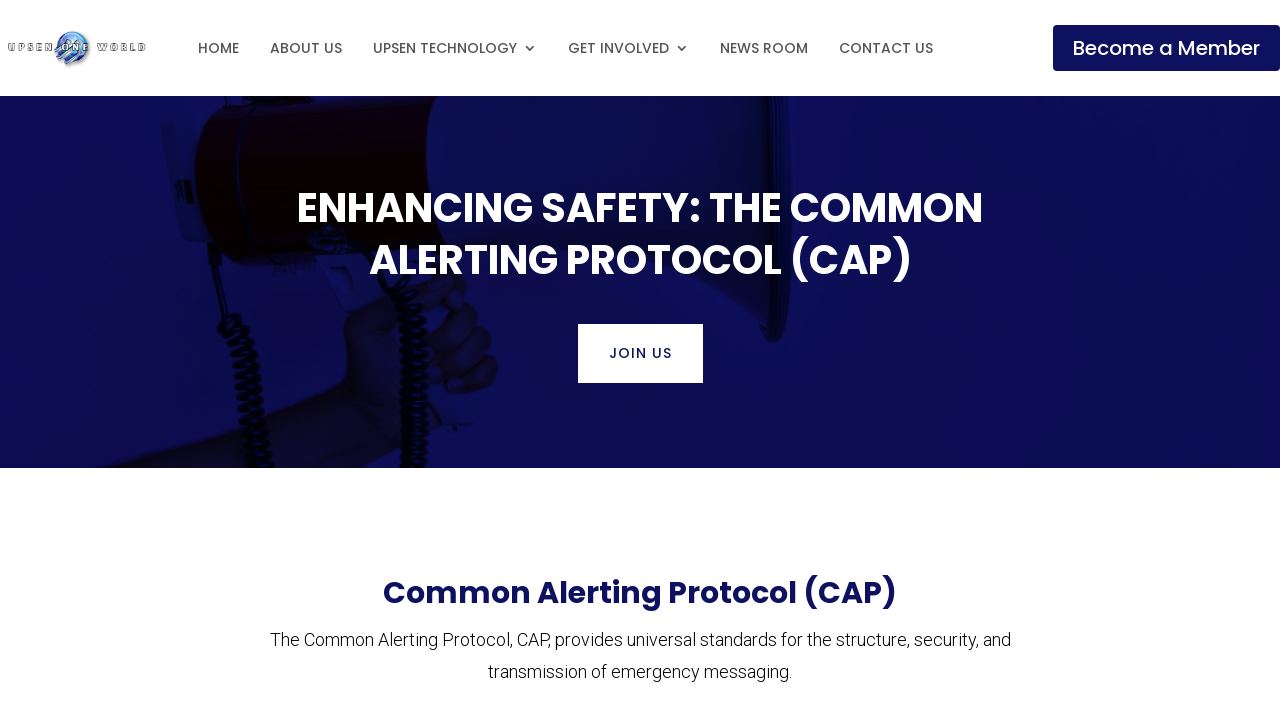

--- FILE ---
content_type: text/css
request_url: https://www.upsenoneworld.org/wp-content/et-cache/987510745/et-core-unified-987510745.min.css?ver=1764939287
body_size: 765
content:
.et_pb_sidebar_0_tb_body.et_pb_widget_area h2:before{content:'';height:4px;background-color:#428fd1;position:absolute;width:40%;margin-top:28px}.et_pb_sidebar_0_tb_body.et_pb_widget_area h2:after{content:'';height:4px;background-color:#0e1160;position:absolute;width:60%;left:60px;margin-top:28px}.sub-menu li>a:before{display:none}.sub-menu li:hover>a:before{display:none}.et_pb_menu_0_tb_header.et_pb_menu nav ul li>a:before{content:'';height:4px;background-color:#0e1160;position:absolute;left:0;right:0;margin:auto;bottom:0;transition:.3s cubic-bezier(.24,.74,.58,1);opacity:0;width:0}.et_pb_menu_0_tb_header.et_pb_menu nav ul li:hover>a:before{content:'';height:4px;background-color:#0e1160;position:absolute;top:60px;left:0;right:0;margin:auto;bottom:0;transition:.3s cubic-bezier(.24,.74,.58,1);opacity:1;width:100%}.et_pb_menu .et-menu>li{padding-left:11px;padding-right:20px!important}.nav li ul{border-top:0px}.et_pb_menu__menu>nav>ul>li>ul>li:hover{background:#0e1160;color:white}.et_pb_text_7 span{font-size:18px;color:#0e1160}.et_pb_blurb_3 a:after{content:'';height:2px;border-radius:3px;background-color:#0e1160;position:absolute;left:22px;right:0;margin:auto;bottom:-5px;transition:all .3s ease;opacity:0;width:0}.et_pb_blurb_3 a:hover:after{content:'';height:2px;border-radius:3px;background-color:#0e1160;position:absolute;top:60px;left:22px;right:0;margin:auto;bottom:-5px;transition:all .3s ease;opacity:1;width:60%}.cf7-registration-form{width:100%;padding:30px;background-color:#f9f9f9;border-radius:8px;font-family:'Poppins',sans-serif;box-shadow:0 0 10px rgba(0,0,0,0.08)}.cf7-registration-form h2{text-align:center;color:#2b4e6b;margin-bottom:20px}.cf7-registration-form h3{color:#2b4e6b;margin-top:20px}.cf7-registration-form label{display:block;font-weight:600;margin:12px 0 5px;color:#333}.cf7-registration-form input[type="text"],.cf7-registration-form input[type="email"],.cf7-registration-form input[type="tel"],.cf7-registration-form input[type="password"],.cf7-registration-form textarea{width:100%;padding:10px;border:1px solid #ccc;border-radius:4px;background-color:#fff}.cf7-registration-form .wpcf7-radio{display:flex;flex-wrap:wrap;gap:15px;margin-top:8px}.cf7-registration-form .wpcf7-radio label{display:flex;align-items:center;gap:5px;margin:0;font-weight:600!important;white-space:nowrap}.cf7-registration-form .form-section{margin-bottom:20px}.cf7-registration-form .terms-text{background-color:#eef5fa;padding:15px;border-left:4px solid #0073aa;font-size:0.95em;line-height:1.6;margin-top:10px}.cf7-registration-form hr{border:none;border-top:1px solid #ddd;margin:25px 0}.cf7-registration-form .submit-button{text-align:center;margin-top:30px}.cf7-registration-form input[type="submit"]{background-color:#0073aa;color:#fff;padding:12px 25px;border:none;border-radius:4px;font-size:1.1em;cursor:pointer;transition:background-color 0.3s ease}.cf7-registration-form input[type="submit"]:hover{background-color:#005a87}.cf7-two-column{display:flex;flex-wrap:wrap;gap:20px}.cf7-col{flex:1 1 45%;min-width:250px}.cf7-col label{font-weight:600;display:block;margin-bottom:5px}.cf7-col input{width:100%;padding:10px;border:1px solid #ccd0d5;border-radius:4px;background-color:#fff;box-sizing:border-box}.row-form{display:flex;gap:20px;margin-bottom:15px;flex-wrap:wrap}.half-form{flex:1 1 48%}.full-form{width:100%;margin-bottom:15px}.wpcf7 input,.wpcf7 select,.wpcf7 textarea{width:100%;padding:12px;border:1px solid #000066;border-radius:2px;font-size:16px;background-color:white}.wpcf7 textarea{height:150px;resize:vertical}.submit-button{text-align:right}.wpcf7 input[type="submit"]{background-color:#000066;color:white;padding:12px 30px;border:none;font-weight:bold;text-transform:uppercase;letter-spacing:1px;cursor:pointer}.wpcf7 input[type="submit"]:hover{background-color:#001080}

--- FILE ---
content_type: text/css
request_url: https://www.upsenoneworld.org/wp-content/et-cache/987510745/et-core-unified-tb-8-tb-48-deferred-987510745.min.css?ver=1764939287
body_size: 1334
content:
.et_pb_section_0_tb_footer.et_pb_section{padding-bottom:20px;background-color:#000000!important}.et_pb_row_0_tb_footer,body #page-container .et-db #et-boc .et-l .et_pb_row_0_tb_footer.et_pb_row,body.et_pb_pagebuilder_layout.single #page-container #et-boc .et-l .et_pb_row_0_tb_footer.et_pb_row,body.et_pb_pagebuilder_layout.single.et_full_width_page #page-container #et-boc .et-l .et_pb_row_0_tb_footer.et_pb_row{width:90%;max-width:100%}.et_pb_text_0_tb_footer.et_pb_text,.et_pb_text_2_tb_footer.et_pb_text,.et_pb_text_7_tb_footer.et_pb_text,.et_pb_text_12_tb_footer.et_pb_text{color:#FFFFFF!important}.et_pb_text_0_tb_footer{font-family:'Poppins',Helvetica,Arial,Lucida,sans-serif;font-weight:700;font-size:18px}.et_pb_text_1_tb_footer.et_pb_text,.et_pb_text_13_tb_footer.et_pb_text{color:#c2d5e7!important}.et_pb_text_1_tb_footer{font-family:'Poppins',Helvetica,Arial,Lucida,sans-serif;font-weight:300;font-size:16px}.et_pb_social_media_follow_network_0_tb_footer,.et_pb_social_media_follow_network_1_tb_footer,.et_pb_social_media_follow_network_2_tb_footer,.et_pb_social_media_follow_network_3_tb_footer{transition:transform 300ms ease 0ms}.et_pb_text_2_tb_footer{font-family:'Poppins',Helvetica,Arial,Lucida,sans-serif;font-weight:700;font-size:24px;margin-left:30px!important}.et_pb_text_3_tb_footer.et_pb_text,.et_pb_text_4_tb_footer.et_pb_text,.et_pb_text_5_tb_footer.et_pb_text,.et_pb_text_6_tb_footer.et_pb_text,.et_pb_text_8_tb_footer.et_pb_text,.et_pb_text_9_tb_footer.et_pb_text,.et_pb_text_10_tb_footer.et_pb_text,.et_pb_text_11_tb_footer.et_pb_text{color:#c2d5e7!important;transition:color 300ms ease 0ms}.et_pb_text_3_tb_footer.et_pb_text:hover,.et_pb_text_4_tb_footer.et_pb_text:hover,.et_pb_text_5_tb_footer.et_pb_text:hover,.et_pb_text_6_tb_footer.et_pb_text:hover,.et_pb_text_8_tb_footer.et_pb_text:hover,.et_pb_text_9_tb_footer.et_pb_text:hover,.et_pb_text_10_tb_footer.et_pb_text:hover,.et_pb_text_11_tb_footer.et_pb_text:hover,.et_pb_blurb_1_tb_footer.et_pb_blurb .et_pb_blurb_description a:hover{color:#428fd1!important}.et_pb_text_3_tb_footer{font-family:'Poppins',Helvetica,Arial,Lucida,sans-serif;font-weight:300;font-size:16px;margin-top:-10px!important;margin-left:30px!important}.et_pb_text_4_tb_footer,.et_pb_text_5_tb_footer,.et_pb_text_6_tb_footer{font-family:'Poppins',Helvetica,Arial,Lucida,sans-serif;font-weight:300;font-size:16px;margin-top:-20px!important;margin-left:30px!important}.et_pb_text_7_tb_footer,.et_pb_text_12_tb_footer{font-family:'Poppins',Helvetica,Arial,Lucida,sans-serif;font-weight:700;font-size:24px}.et_pb_text_8_tb_footer{font-family:'Poppins',Helvetica,Arial,Lucida,sans-serif;font-weight:300;font-size:16px;margin-top:-10px!important}.et_pb_text_9_tb_footer,.et_pb_text_10_tb_footer,.et_pb_text_11_tb_footer{font-family:'Poppins',Helvetica,Arial,Lucida,sans-serif;font-weight:300;font-size:16px;margin-top:-20px!important}.et_pb_blurb_0_tb_footer.et_pb_blurb{font-family:'Poppins',Helvetica,Arial,Lucida,sans-serif;font-weight:300;font-size:16px;color:#c2d5e7!important;margin-left:-10px!important}.et_pb_blurb_0_tb_footer .et_pb_main_blurb_image .et_pb_only_image_mode_wrap,.et_pb_blurb_0_tb_footer .et_pb_main_blurb_image .et-pb-icon{margin-top:5px!important;margin-left:10px!important}.et_pb_blurb_0_tb_footer .et-pb-icon{font-size:20px;color:#428fd1;font-family:ETmodules!important;font-weight:400!important}.et_pb_blurb_1_tb_footer.et_pb_blurb{font-family:'Poppins',Helvetica,Arial,Lucida,sans-serif;font-weight:300;font-size:16px;color:#c2d5e7!important;margin-top:-15px!important;margin-left:-10px!important}.et_pb_blurb_1_tb_footer.et_pb_blurb .et_pb_blurb_description a{font-family:'Poppins',Helvetica,Arial,Lucida,sans-serif;font-size:16px;color:#c2d5e7!important;transition:color 300ms ease 0ms}.et_pb_blurb_1_tb_footer .et_pb_main_blurb_image .et_pb_only_image_mode_wrap,.et_pb_blurb_1_tb_footer .et_pb_main_blurb_image .et-pb-icon{margin-top:3px!important;margin-left:10px!important}.et_pb_blurb_1_tb_footer .et-pb-icon{font-size:20px;color:#428fd1;font-family:FontAwesome!important;font-weight:400!important}.et_pb_section_1_tb_footer.et_pb_section{padding-top:0px;padding-bottom:0px;background-color:#0e0e0e!important}.et_pb_row_1_tb_footer.et_pb_row{padding-top:20px!important;padding-bottom:20px!important;padding-top:20px;padding-bottom:20px}.et_pb_row_1_tb_footer,body #page-container .et-db #et-boc .et-l .et_pb_row_1_tb_footer.et_pb_row,body.et_pb_pagebuilder_layout.single #page-container #et-boc .et-l .et_pb_row_1_tb_footer.et_pb_row,body.et_pb_pagebuilder_layout.single.et_full_width_page #page-container #et-boc .et-l .et_pb_row_1_tb_footer.et_pb_row{width:100%;max-width:1480px}.et_pb_text_13_tb_footer{font-family:'Poppins',Helvetica,Arial,Lucida,sans-serif}.et_pb_social_media_follow_network_0_tb_footer:hover,.et_pb_social_media_follow_network_1_tb_footer:hover,.et_pb_social_media_follow_network_2_tb_footer:hover,.et_pb_social_media_follow_network_3_tb_footer:hover{transform:translateX(0px) translateY(-5px)!important}@media only screen and (max-width:980px){.et_pb_text_2_tb_footer,.et_pb_text_3_tb_footer,.et_pb_text_4_tb_footer,.et_pb_text_5_tb_footer,.et_pb_text_6_tb_footer{margin-left:0px!important}}@media only screen and (max-width:767px){.et_pb_text_2_tb_footer,.et_pb_text_3_tb_footer,.et_pb_text_4_tb_footer,.et_pb_text_5_tb_footer,.et_pb_text_6_tb_footer{margin-left:0px!important}}div.et_pb_section.et_pb_section_2,div.et_pb_section.et_pb_section_3{background-blend-mode:multiply;background-image:url(https://www.upsenoneworld.org/wp-content/uploads/2024/03/SumoWebTools_1710145496-1710145499-scaled.webp)!important}.et_pb_section_2.et_pb_section{padding-top:20px;padding-bottom:20px}.et_pb_section_3.et_pb_section{padding-top:20px;padding-bottom:20px;background-color:#0E1160!important}.et_pb_row_3.et_pb_row{padding-top:60px!important;padding-bottom:60px!important;padding-top:60px;padding-bottom:60px}.et_pb_blurb_3.et_pb_blurb p{line-height:1.8em}.et_pb_blurb_3.et_pb_blurb{font-family:'Poppins',Helvetica,Arial,Lucida,sans-serif;font-weight:700;text-transform:uppercase;font-size:24px;color:#ffffff!important;line-height:1.8em}.et_pb_blurb_3 .et_pb_main_blurb_image .et_pb_image_wrap{width:51px}.et_pb_blurb_3 .et_pb_blurb_content{max-width:100%}.et_pb_button_2_wrapper .et_pb_button_2,.et_pb_button_2_wrapper .et_pb_button_2:hover{padding-top:17px!important;padding-right:30px!important;padding-bottom:17px!important;padding-left:30px!important}body #page-container .et_pb_section .et_pb_button_2{color:#000000!important;border-width:1px!important;border-color:#ffffff;border-radius:0px;letter-spacing:1px;font-size:14px;font-family:'Poppins',Helvetica,Arial,Lucida,sans-serif!important;text-transform:uppercase!important;background-color:#ffffff}body #page-container .et_pb_section .et_pb_button_2:hover{color:#474747!important;border-color:#bfbfbf!important;letter-spacing:2px!important;background-image:initial;background-color:#bfbfbf}body #page-container .et_pb_section .et_pb_button_2:before,body #page-container .et_pb_section .et_pb_button_2:after,body #page-container .et_pb_section .et_pb_button_3:before,body #page-container .et_pb_section .et_pb_button_3:after{display:none!important}.et_pb_button_2,.et_pb_button_3{transition:color 300ms ease 0ms,background-color 300ms ease 0ms,border 300ms ease 0ms,letter-spacing 300ms ease 0ms}.et_pb_button_2,.et_pb_button_2:after,.et_pb_button_3,.et_pb_button_3:after{transition:all 300ms ease 0ms}.et_pb_section_4.et_pb_section{padding-top:80px;padding-right:0px;padding-bottom:80px;padding-left:0px}.et_pb_text_5.et_pb_text{color:#5499D4!important}.et_pb_text_5{font-size:16px;max-width:900px}.et_pb_text_5 h1{font-family:'Poppins',Helvetica,Arial,Lucida,sans-serif;font-weight:700;color:#0E1160!important;line-height:1.3em;text-align:center}.et_pb_text_6.et_pb_text,.et_pb_text_8.et_pb_text,.et_pb_text_9.et_pb_text{color:#000000!important}.et_pb_text_6{line-height:1.8em;font-family:'Roboto',Helvetica,Arial,Lucida,sans-serif;font-weight:300;font-size:18px;line-height:1.8em;margin-top:-14px!important;max-width:820px}.et_pb_text_6 h1{font-family:'Muli',sans-serif;font-weight:700;color:#297FCA!important;text-align:center}.et_pb_row_5.et_pb_row{padding-top:67px!important;padding-right:0px!important;padding-left:0px!important;padding-top:67px;padding-right:0px;padding-left:0px}.et_pb_text_7.et_pb_text{color:#0E1160!important}.et_pb_text_7{line-height:1.5em;font-family:'Poppins',Helvetica,Arial,Lucida,sans-serif;font-weight:700;font-size:20px;line-height:1.5em;margin-top:-6px!important}.et_pb_text_8,.et_pb_text_9{line-height:1.8em;font-family:'Roboto',Helvetica,Arial,Lucida,sans-serif;font-weight:300;font-size:15px;line-height:1.8em;margin-top:-6px!important}.et_pb_image_2 .et_pb_image_wrap{border-radius:1000px 1000px 1000px 1000px;overflow:hidden}.et_pb_image_2{max-width:100%;transition:transform 300ms ease 0ms;text-align:left;margin-left:0}.et_pb_image_2:hover{transform:scaleX(1.02) scaleY(1.02)!important}.et_pb_section_5.et_pb_section{padding-top:38px;padding-bottom:28px}.et_pb_section_6.et_pb_section{padding-top:38px;padding-bottom:28px;background-color:#0E1160!important}.et_pb_text_10.et_pb_text{color:#ffffff!important}.et_pb_text_10{line-height:1.6em;font-family:'Poppins',Helvetica,Arial,Lucida,sans-serif;font-weight:600;font-size:30px;line-height:1.6em;padding-top:3px!important;padding-left:5px!important;max-width:700px}.et_pb_button_3_wrapper .et_pb_button_3,.et_pb_button_3_wrapper .et_pb_button_3:hover{padding-top:17px!important;padding-right:53px!important;padding-bottom:17px!important;padding-left:53px!important}body #page-container .et_pb_section .et_pb_button_3{color:#0e1160!important;border-width:1px!important;border-color:#ffffff;border-radius:3px;letter-spacing:1px;font-size:14px;font-family:'Poppins',Helvetica,Arial,Lucida,sans-serif!important;text-transform:uppercase!important;background-color:#ffffff}body #page-container .et_pb_section .et_pb_button_3:hover{color:#FFFFFF!important;border-color:#bfbfbf!important;letter-spacing:2px!important;background-image:initial;background-color:#428FD1}.et_pb_text_5.et_pb_module,.et_pb_text_6.et_pb_module{margin-left:auto!important;margin-right:auto!important}.et_pb_image_2.et_pb_module{margin-left:auto!important;margin-right:0px!important}@media only screen and (max-width:980px){.et_pb_blurb_3.et_pb_blurb{font-size:20px}.et_pb_image_2 .et_pb_image_wrap img{width:auto}}@media only screen and (max-width:767px){.et_pb_blurb_3.et_pb_blurb{font-size:18px}.et_pb_blurb_3 .et_pb_main_blurb_image .et_pb_image_wrap{width:36px}.et_pb_section_4.et_pb_section{padding-top:90px;padding-bottom:150px}.et_pb_text_5 h1{font-size:25px;line-height:1.2em}.et_pb_text_7{line-height:1.2em}.et_pb_image_2 .et_pb_image_wrap img{width:auto}.et_pb_text_10{font-size:25px;text-align:center}}